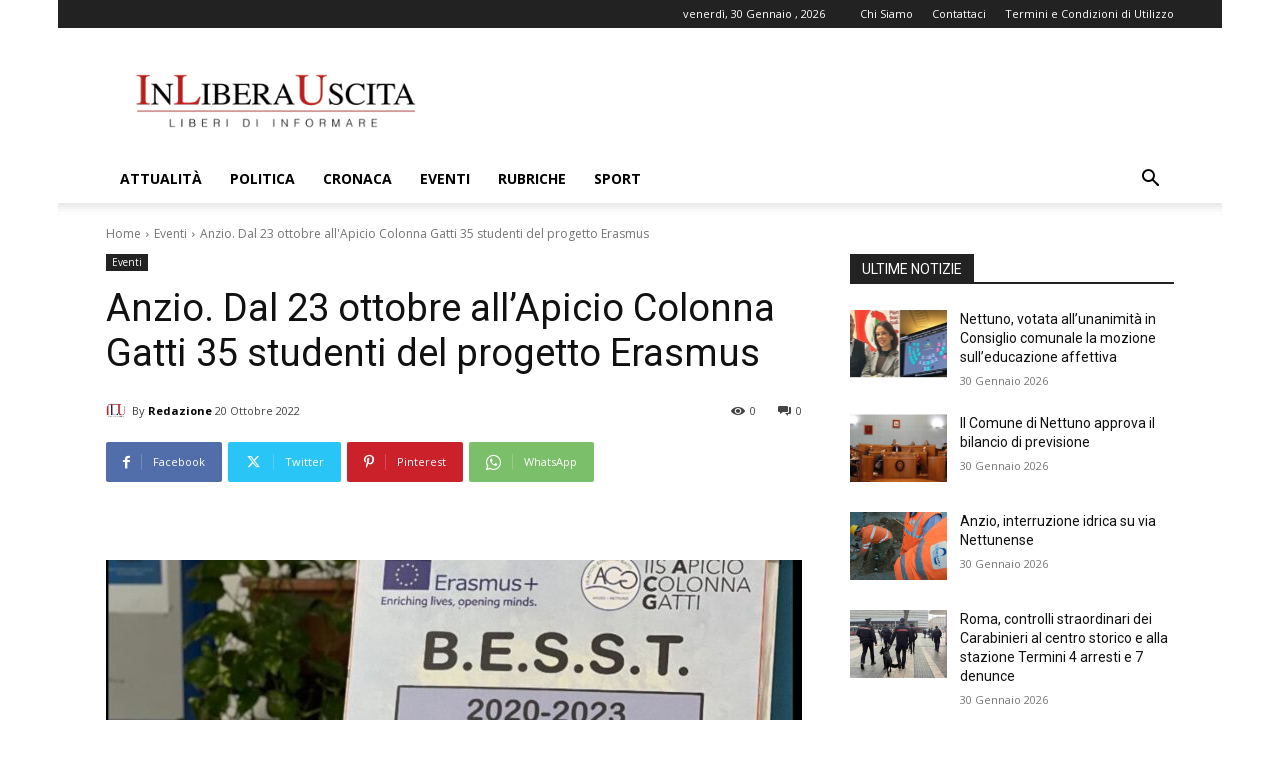

--- FILE ---
content_type: text/html; charset=utf-8
request_url: https://www.google.com/recaptcha/api2/aframe
body_size: 266
content:
<!DOCTYPE HTML><html><head><meta http-equiv="content-type" content="text/html; charset=UTF-8"></head><body><script nonce="wtyuq6c0cr0RKOssZEZRBQ">/** Anti-fraud and anti-abuse applications only. See google.com/recaptcha */ try{var clients={'sodar':'https://pagead2.googlesyndication.com/pagead/sodar?'};window.addEventListener("message",function(a){try{if(a.source===window.parent){var b=JSON.parse(a.data);var c=clients[b['id']];if(c){var d=document.createElement('img');d.src=c+b['params']+'&rc='+(localStorage.getItem("rc::a")?sessionStorage.getItem("rc::b"):"");window.document.body.appendChild(d);sessionStorage.setItem("rc::e",parseInt(sessionStorage.getItem("rc::e")||0)+1);localStorage.setItem("rc::h",'1769801570910');}}}catch(b){}});window.parent.postMessage("_grecaptcha_ready", "*");}catch(b){}</script></body></html>